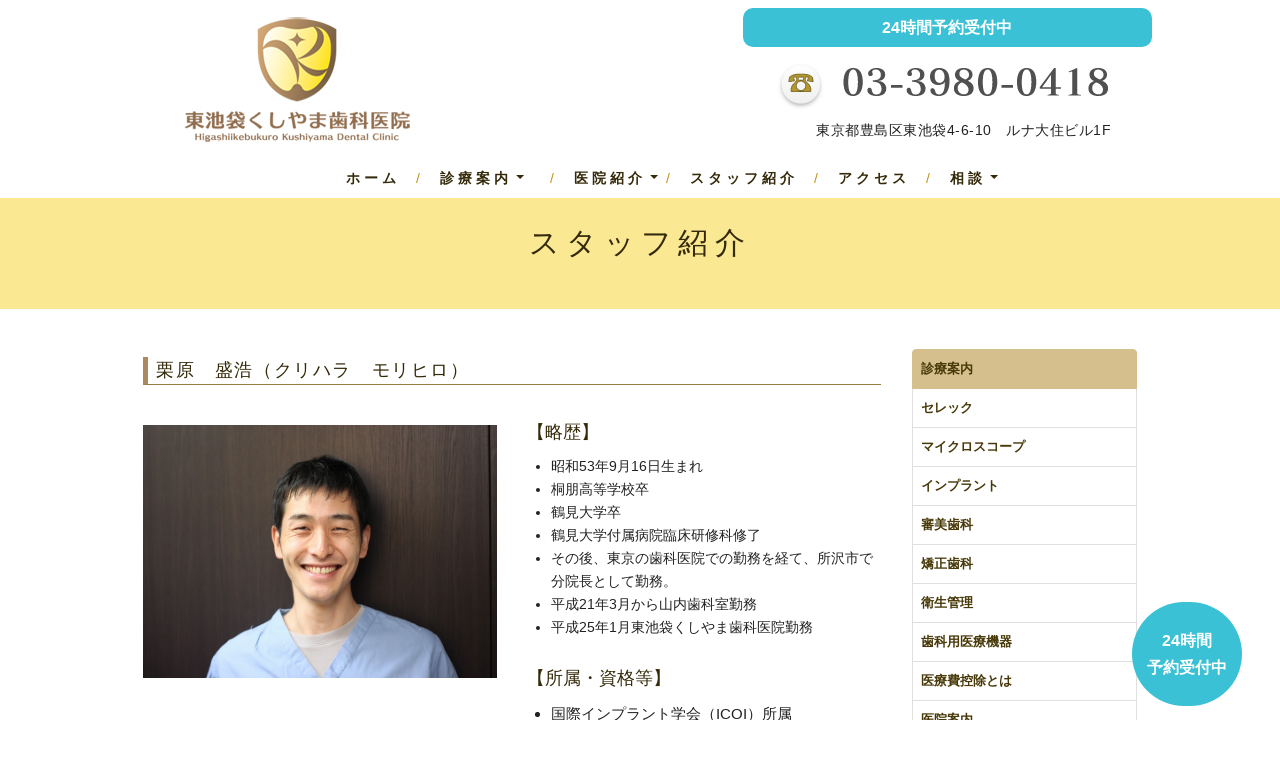

--- FILE ---
content_type: text/html
request_url: http://y-dentaloffice.com/annai/dr.shtml
body_size: 6113
content:
<!DOCTYPE html>
<html>

<head>
	<meta charset="UTF-8" />
	<meta http-equiv="X-UA-Compatible" content="IE=edge">
	<meta name="viewport" content="width=device-width">
	<title>東池袋の くしやま歯科 インプラント 審美歯科 治療は （東京都） 豊島区 東池袋の当歯科医院へ</title>
	<meta name="Description" content="豊島区 東池袋のくしやま歯科です。歯を失った方のためのインプラント治療 セラミッククラウンやエンジェルクラウンなどの審美歯科 ブリッジや入れ歯などでお悩みの方はご相談下さい。池袋駅からも徒歩でお越しいただけます。" />
	<meta name="keywords" content="東池袋,歯科,インプラント,審美歯科,豊島区" />
	<link rel="stylesheet" type="text/css" href="../css/normalize.css" />
	<link rel="stylesheet" href="https://maxcdn.bootstrapcdn.com/bootstrap/4.0.0/css/bootstrap.min.css">
	<link rel="stylesheet" type="text/css" href="../css/base.css" />
	<script src="https://code.jquery.com/jquery-3.2.1.slim.min.js"></script>
	<script src="https://cdnjs.cloudflare.com/ajax/libs/popper.js/1.12.9/umd/popper.min.js"></script>
	<script src="https://maxcdn.bootstrapcdn.com/bootstrap/4.0.0/js/bootstrap.min.js"></script>
	<link rel="stylesheet" href="https://maxst.icons8.com/vue-static/landings/line-awesome/line-awesome/1.3.0/css/line-awesome.min.css">
	<link rel="stylesheet" type="text/css" href="../css/menu_sideslide.css" />
	<link rel="stylesheet" type="text/css" href="../css/top.css" />
	<link rel="stylesheet" type="text/css" href="../css/content.css" />
	<link rel="stylesheet" href="../css/slick-theme.css">
	<link rel="stylesheet" href="../css/slick.css">
	<!--[if IE]>
  		<script src="http://html5shiv.googlecode.com/svn/trunk/html5.js"></script>
		<![endif]-->
	<style>
		@media (min-width: 768px) {
			.float_img {
				width: 40%;
			}
		}
	</style>
</head>

<body>
	<!-- header -->
	<div class="menu-wrap d-block d-lg-none">
		<nav class="menu bg-brown">
			<ul class="navbar-nav">
				<li class="nav-item active"><a class="nav-link" href="../index.html">ホーム <span class="sr-only">(current)</span></a></li>
				<li class="nav-item dropdown"><a class="dropdown-toggle" data-toggle="dropdown" href="#" role="button" aria-haspopup="true" aria-expanded="false">診療案内</a>
					<div class="nav-link dropdown-menu bg-brown2">
						<a class="dropdown-item" href="../cerec/index.shtml">セレック</a>
						<a class="dropdown-item" href="../dijital-ms/index.shtml">マイクロスコープ</a>
						<a class="dropdown-item" href="../implant/top.shtml">インプラント</a>
						<a class="dropdown-item" href="../esthe/top.shtml">審美歯科</a>
						<a class="dropdown-item" href="../orthodontics/top.shtml">矯正歯科</a>
						<a class="dropdown-item" href="../eisei/top.shtml">衛生管理</a>
						<a class="dropdown-item" href="../kiki/ct.shtml">歯科用医療機器</a>
					<a class="dropdown-item" href="../medical_deduction/index.shtml">医療費控除とは</a>
					</div>
				</li>
				<li class="nav-item dropdown"><a class="dropdown-toggle" data-toggle="dropdown" href="#" role="button" aria-haspopup="true" aria-expanded="false">医院紹介</a>
					<div class="nav-link dropdown-menu bg-brown2">
						<a class="dropdown-item" href="../annai/top.shtml">医院案内</a>
						<a class="dropdown-item" href="../annai/doctor.shtml">院長紹介</a>
						<a class="dropdown-item" href="../price/top.shtml">料金表</a>
						<a class="dropdown-item" href="../voice/top.shtml">患者さまの声</a>
					</div>
				</li>
				<li class="nav-item"><a class="nav-link" href="../annai/dr.shtml">スタッフ紹介</a></li>
				<li class="nav-item"><a class="nav-link" href="../map/top.shtml">アクセス</a></li>
				<li class="nav-item dropdown"><a class="dropdown-toggle" data-toggle="dropdown" href="#" role="button" aria-haspopup="true" aria-expanded="false">相談</a>
					<div class="nav-link dropdown-menu bg-brown2">
						<a class="dropdown-item" href="../implant/impsoudan.shtml">インプラント無料相談</a>
						<a class="dropdown-item" href="../soudan/top.shtml">相談フォーム</a>
						<a class="dropdown-item" href="https://plus.dentamap.jp/apl/netuser/?id=5247">診療予約</a>
					</div>
				</li>
				
			</ul>
		</nav>
		<button class="close-button d-block d-lg-none" id="close-button">Close Menu</button>
	</div>
	<!-- /sp-menu -->
	<header id="top-header" class="fixed-top">
		<div class="d-none d-lg-block bg-white">
			<div class="header-container center-block">
				<div class="row">
					<div class="col-sm-3 ta-l col-lg-7">
						<h1 class="site-title mt-3 "><a href="../index.html"><img src="../images/common/header_logo_n.jpg" alt="東池袋くしやま歯科医院"></a></h1>
					</div>
					<div class="col-sm-9 col-lg-5">
						<p class="mb-3 ta-c f-2s mt-2 Reserved"><a href="https://plus.dentamap.jp/apl/netuser/?id=5247">24時間予約受付中</a></p>
						<p class="mb-1 ta-c f-2s"><a href="tel:0339800418"><img src="../images/common/header_tel.jpg"></a></p>
						<div class="row">
							<div class="offset-sm-2"></div>
							<div class="col-sm-10 text-gray col-lg-10">
								<div style="letter-spacing:0.5px; margin-bottom: 20px;">
									<p class="ta-l f14">
											東京都豊島区東池袋4-6-10　ルナ大住ビル1F
									</p>
								</div>
							</div>
						</div>
					</div>
				</div>
				<!-- /row -->
				<ul id="gnav" class="nav d-none d-lg-flex te-bro" style="justify-content: center; letter-spacing: 4px;">
					<li><a href="../index.html" class="px-3">ホーム</a><span class="text-bro2">/</span></li>
					<li class="nav-item dropdown dropdown-hover mega-menu">
						<a class="dropdown-toggle" data-toggle="dropdown" href="#" role="button" aria-haspopup="true" aria-expanded="false">診療案内</a>
						　<span class="text-bro2">/</span>
						<div id="mmenu" class="dropdown-menu">
							<div class="container">
								<div class="row">
									<div class="col-md-4 mega-menu-box">
										<a href="../cerec/index.shtml">セレック</a>
									</div>
									<div class="col-md-4 mega-menu-box">
										<a href="../dijital-ms/index.shtml">マイクロスコープ</a>
									</div>
									<div class="col-md-4 mega-menu-box">
										<a href="../implant/top.shtml">インプラント</a>
									</div>
								</div>
								<div class="row">
									<div class="col-md-4 mega-menu-box">
										<a href="../esthe/top.shtml">審美歯科</a>
									</div>
									<div class="col-md-4 mega-menu-box">
										<a href="../orthodontics/top.shtml">矯正歯科</a>
									</div>
									<div class="col-md-4 mega-menu-box">
										<a href="../eisei/top.shtml">衛生管理</a>
									</div>
								</div>
								<div class="row">
									<div class="col-md-4 mega-menu-box">
										<a href="../kiki/ct.shtml">歯科用医療機器</a>
									</div>
									<div class="col-md-4 mega-menu-box">
										<a href="../medical_deduction/index.shtml">医療費控除とは</a>
									</div>
									<div class="col-md-4 mega-menu-box">
										
									</div>
								</div>
								
							</div>
						</div>
					</li>
					
					<li class="nav-item dropdown dropdown-hover mega-menu">
						<a class="dropdown-toggle" data-toggle="dropdown" href="#" role="button" aria-haspopup="true" aria-expanded="false">医院紹介</a>
						<span class="text-bro2">/</span>
						<div id="mmenu" class="dropdown-menu">
							<div class="container">
								<div class="row">
									<div class="col-md-4 mega-menu-box">
										<a href="../annai/top.shtml">医院案内</a>
									</div>
									<div class="col-md-4 mega-menu-box">
										<a href="../annai/doctor.shtml">院長紹介</a>
									</div>
									<div class="col-md-4 mega-menu-box">
										<a href="../price/top.shtml">料金表</a>
									</div>
									
								</div>
									<div class="row">
									<div class="col-md-4 mega-menu-box">
										<a href="../voice/top.shtml">患者さまの声</a>
									</div>
									<div class="col-md-4 mega-menu-box">
										
									</div>
									<div class="col-md-4 mega-menu-box">
										
									</div>
								</div>
								
							</div>
						</div>
					</li>

					<li><a href="../annai/dr.shtml" class="px-3">スタッフ紹介</a><span class="text-bro2">/</span></li>
					<li><a href="../map/top.shtml" class="px-3">アクセス</a><span class="text-bro2">/</span></li>
					<li class="nav-item dropdown dropdown-hover mega-menu">
						<a class="dropdown-toggle" data-toggle="dropdown" href="#" role="button" aria-haspopup="true" aria-expanded="false">相談</a>
						
						<div id="mmenu" class="dropdown-menu">
							<div class="container">
								<div class="row">
									<div class="col-md-4 mega-menu-box">
										<a href="../implant/impsoudan.shtml">インプラント無料相談</a>
									</div>
									<div class="col-md-4 mega-menu-box">
										<a href="../soudan/top.shtml">相談フォーム</a>
									</div>
									<div class="col-md-4 mega-menu-box">
										<a href="https://plus.dentamap.jp/apl/netuser/?id=5247">診療予約</a>
									</div>
								</div>
								
							</div>
						</div>
					</li>

				</ul>
			</div>
			<!-- /header-container -->
		</div>
		<!-- /container-fluid -->
	</header>
	<!-- /pc-header -->
	<div>
		<header class="bg-white d-lg-none fixed-top w-100" style="z-index:100;">
			<div class="row">
				<h1 class="site-title mt-3 offset-1 col-9 col-md-7 col-sm-8" style="margin-left: 5%;"><a href="../index.html"><img src="../images/common/header_logo_sp.jpg" alt="東池袋くしやま歯科医院"></a></h1>
				<button class="menu-button d-block d-lg-none" id="open-button">Open Menu</button>
			</div>
			<!-- /row -->
		</header>
		<!-- /sp-header -->
	<!-- /header end-->

	<!--------------------------------------
スタッフ紹介
-------------------------------------->

	<div class="mt-5 mt-lg-0" id="content">
		<header class="sec sec-header bg-beige2">
			<div class="container-fuild">
					<h1>スタッフ紹介</h1>
			</div>
			<!-- /container-fuild -->
		</header>
	
		<div class="row main_content">
			<div class="col-12 col-lg-9 text-left">
				<section class="main">
					
									<!--<h3 class="left-border border-bottom-g pl-2 mt-3 mt-md-5 h3_bold"><span class="text-gold">栗原　盛浩（クリハラ　モリヒロ）</span></h3>-->
					<h3 class="left-border border-bottom-g pl-2 mt-3 mt-md-5">栗原　盛浩（クリハラ　モリヒロ）</h3>
							<div class="row mb-3">
								<div class="col-md-6 mt-md-4">
									<div style="text-align: center;">
									<img src="image/drkurihara.jpg" alt="栗原盛浩" style="width: auto; height: 253px; max-width: 100%;">
										</div>
								</div>
								<div class="col-md-6">
									<p class="mt-3 f18">【略歴】</p>
									<ul class="mt-2 mb-3 mb-md-4 ml-4 f15">
										<li style="font-size: 14px;">昭和53年9月16日生まれ</li>
										<li style="font-size: 14px;">桐朋高等学校卒</li>
										<li style="font-size: 14px;">鶴見大学卒</li>
										<li style="font-size: 14px;">鶴見大学付属病院臨床研修科修了</li>
										<li style="font-size: 14px;">その後、東京の歯科医院での勤務を経て、所沢市で分院長として勤務。</li>
										<li style="font-size: 14px;">平成21年3月から山内歯科室勤務</li>
										<li style="font-size: 14px;">平成25年1月東池袋くしやま歯科医院勤務</li>
									</ul>
									
									<p class="mt-3 f18">【所属・資格等】</p>
									<ul class="mt-2 mb-3 mb-md-4 ml-4 f15">
										<li>国際インプラント学会（ICOI）所属</li>
                                        <li>デンタルヘルスアソシエート（DHA）<br>12ヵ月コース修了</li>
										<li>Zimmer インプラテックス社インプラント　certificate</li>
										<li>Nobel Biocare社インプラント　certificate</li>
										<li>アストラテック社インプラント　certificate</li>
										<li>エムドゲイン（歯周組織再生療法）certificate</li>
										<li>IKB</li>
									</ul>
									
								</div>
							</div>		
					
					
					
					
	<div class="contents">
		
		
						<h3 class="left-border border-bottom-g pl-2 mt-3 mt-md-5">中島　和彦（ナカジマ　カズヒコ）</h3>
							<div class="row mb-3">
								<div class="col-md-6">
									<p class="mt-3 f18">【略歴】</p>
									<ul class="mt-2 mb-3 mb-md-4 ml-4 f15">
									<li>２００３年　日本大学歯学部卒業</li>
										<li>神奈川県、埼玉県の歯科医院に勤務</li>
										<li>２０１６年より東池袋くしやま歯科医院勤務</li>
									
									</ul>
								</div>
								<div class="col-md-6">
										<p class="mt-3 f18">【所属・資格等】</p>
										<ul class="mt-2 mb-3 ml-4 f15">
											<li>ストローマンインプラント　certificate</li>
											<li>バイオホライズンインプラント　certificate</li>
										</ul>
									</div>							
								</div>
		
																<div>
										<p class="mt-3 f18">【コメント】</p>
											<ul class="mt-2 mb-3 mb-md-4 ml-4 f15" style="font-size: 15px;color: #222;"><li>患者さんお一人お一人にあった治療を心がけています。なんでもご相談ください。<br>よろしくお願いいたします。</li></ul>
									</div>		
			
</div>
                    
                    
  					<h3 class="left-border border-bottom-g pl-2 mt-3 mt-md-5">歯科衛生士　O.F</h3>
							<div class="row mb-3">
								<div class="col-md-6 mt-md-4">
									<div style="text-align: center;">
									<img src="image/of.jpg" alt="of" style="width: auto; height: 253px; max-width: 100%;">
										</div>
								</div>
								<div class="col-md-6">
									<p class="mt-3 f18">【コメント】</p>
									<ul class="mt-2 mb-3 mb-md-4 ml-4 f15">
										<li>皆様のお役に立てるようがんばります。</li>
									</ul>
									
									<p class="mt-3 f18">【趣味】</p>
									<ul class="mt-2 mb-3 mb-md-4 ml-4 f15">
										<li>音楽鑑賞</li>
									</ul>
									
								</div>
							</div>                  
                    
                    
                    
                    
					
					

  					<h3 class="left-border border-bottom-g pl-2 mt-3 mt-md-5">歯科衛生士　O.Y</h3>
							<div class="row mb-3">
								<div class="col-md-6 mt-md-4">
									<div style="text-align: center;">
									<img src="image/oy.jpg" alt="of" style="width: auto; height: 253px; max-width: 100%;">
										</div>
								</div>
								<div class="col-md-6">
									<p class="mt-3 f18">【コメント】</p>
									<ul class="mt-2 mb-3 mb-md-4 ml-4 f15">
										<li>どなたからも親しみを持っていただけるように、 いつでも元気に頑張ります！</li>
									</ul>
									
									<p class="mt-3 f18">【趣味】</p>
									<ul class="mt-2 mb-3 mb-md-4 ml-4 f15">
										<li>コンサート、舞台</li>
									</ul>
									
								</div>
							</div>
                    
                    
   					<h3 class="left-border border-bottom-g pl-2 mt-3 mt-md-5">歯科衛生士　H.M</h3>
							<div class="row mb-3">
								<div class="col-md-6 mt-md-4">
									<div style="text-align: center;">
									<img src="image/hm.jpg" alt="hm" style="width: auto; height: 253px; max-width: 100%;">
										</div>
								</div>
								<div class="col-md-6">
									<p class="mt-3 f18">【コメント】</p>
									<ul class="mt-2 mb-3 mb-md-4 ml-4 f15">
										<li>クリーニングも治療も負担にならないことを目標にしております。何か不安なことがあればご相談ください！</li>
									</ul>
									
									<p class="mt-3 f18">【趣味】</p>
									<ul class="mt-2 mb-3 mb-md-4 ml-4 f15">
										<li>友人とのごはん。天ぷらが好きです！！</li>
									</ul>
									
								</div>
							</div>                      
                    
                    
                                        
                    					<h3 class="left-border border-bottom-g pl-2 mt-3 mt-md-5">歯科衛生士　K.N</h3>
							<div class="row mb-3">
								<div class="col-md-6 mt-md-4">
									<div style="text-align: center;">
									<img src="image/kn.jpg" alt="kn" style="width: auto; height: 253px; max-width: 100%;">
										</div>
								</div>
								<div class="col-md-6">
									<p class="mt-3 f18">【コメント】</p>
									<ul class="mt-2 mb-3 mb-md-4 ml-4 f15">
										<li>皆様の不安が少しでも減るよう努めますので気軽に話しかけてください！</li>
									</ul>
									
									<p class="mt-3 f18">【趣味】</p>
									<ul class="mt-2 mb-3 mb-md-4 ml-4 f15">
										<li>お酒</li>
									</ul>
									
								</div>
							</div> 
                    
                    
                    
                    
						
						<!-- /container-fuild -->
				</section>
				<!-- /section -->
			</div>
			<!-- 右カラム -->
			<div class="col-lg-3 d-none d-lg-block pl-lg-3 mt-3" id="rightNav">



<!-- rightNav -->
<ul id="right-gnav" class="list-group bg-white mt-4">
<li class="list-group-item active">診療案内</li>
<li class="list-group-item list-group-item-action"><a href="../cerec/index.shtml">セレック</a></li>
<li class="list-group-item list-group-item-action"><a href="../dijital-ms/index.shtml">マイクロスコープ</a></li>
<li class="list-group-item list-group-item-action"><a href="../implant/top.shtml">インプラント</a></li>
<li class="list-group-item list-group-item-action"><a href="../esthe/top.shtml">審美歯科</a></li>
<li class="list-group-item list-group-item-action"><a href="../orthodontics/top.shtml">矯正歯科</a></li>
<li class="list-group-item list-group-item-action"><a href="../eisei/top.shtml">衛生管理</a></li>
<li class="list-group-item list-group-item-action"><a href="../kiki/ct.shtml">歯科用医療機器</a></li>
<li class="list-group-item list-group-item-action"><a href="../medical_deduction/index.shtml">医療費控除とは</a></li>
<li class="list-group-item list-group-item-action"><a href="../annai/top.shtml">医院案内</a></li>
<li class="list-group-item list-group-item-action"><a href="../price/top.shtml">料金表</a></li>
<li class="list-group-item list-group-item-action"><a href="../voice/top.shtml">患者さまの声</a></li>
<li class="list-group-item list-group-item-action"><a href="../annai/dr.shtml">スタッフ紹介</a></li>
<li class="list-group-item list-group-item-action"><a href="../map/top.shtml">アクセス</a></li>
<li class="list-group-item list-group-item-action"><a href="../implant/impsoudan.shtml">インプラント無料相談</a></li>
<li class="list-group-item list-group-item-action"><a href="../soudan/top.shtml">相談フォーム</a></li>
<li class="list-group-item list-group-item-action"><a href="https://plus.dentamap.jp/apl/netuser/?id=5247">診療予約</a></li>
</ul>


<!-- バナーエリア -->
<ul style="list-style: none;">
<li class="mt-4 mb-3"><a href="https://plus.kyousei-shika.net/recommend/tokyo/ikebukuro-st/mouthpiece/"><img src="../images/top/banner_03.jpg" width="248"/></a></li>
</ul>			
<!-- /バナーエリア-->					
						
</div>						
					
		
		</div>
		<!-- /row -->
	</div>
	<!-- /continer-wrap -->

	<!-- footer -->
	<footer class="ta-c bg-brown2" id="footer">
		<section class="information">
			<div class="container-fuild">
				<div class="container">
					<div class="row">
						<div class="py-4 py-sm-5 col-lg-6">
							<div class="adress">
								<p class="py-2 te-w">医療法人社団 創順会<br>
									<b class="f30 te-w">東池袋くしやま歯科医院</b>
								</p>
								<p class="mb-2 te-w">東京都豊島区東池袋4-6-10<br class="sp">
									ルナ大住ビル1F</p>
								<p class="mt-2"><i class="las la-phone te-bro f26"></i><a href="tel:0339800418" class="f31"> 03-3980-0418</a></p>
								
							</div>
						</div>
						<div class="py-4 py-md-5 col-lg-6">
							<table class="table m-auto bg-white">
								<tr class="ta-c">
									<td><span class="te-bro">診療時間</span></td>
									<td><span class="te-bro">月</span></td>
									<td><span class="te-bro">火</span></td>
									<td><span class="te-bro">水</span></td>
									<td><span class="te-bro">木</span></td>
									<td><span class="te-bro">金</span></td>
									<td><span class="te-bro">土</span></td>
									<td><span class="te-bro">日</span></td>
								</tr>
								<tr class="ta-c te-w bg-navy">
									<td>10:00-13:30</td>
									<td>●</td>
									<td>●</td>
									<td>●</td>
									<td>×</td>
									<td>●</td>
									<td><span class="text-yellow">▲</span></td>
									<td>×</td>
								</tr>
								<tr class="ta-c te-w bg-navy">
									<td>14:30-19:00</td>
									<td>●</td>
									<td>●</td>
									<td>●</td>
									<td>×</td>
									<td>●</td>
									<td><span class="text-yellow">▲</span></td>
									<td>×</td>
								</tr>
							</table>
							<div class="row mt-1" style="margin-left: 30px;">
								<p class="pt-1 holiday te-bro" style="color: #4a3c0d;">休診日：木・日曜日・祝祭日</p>
							
							</div>
							<div class="row mt-1" style="margin-left: 45px;">
							<p class="pt-1 hyo-caption te-w" style="text-align: left;"><span class="text-yellow">▲</span> 9:00-13:30 / 14:30-18:00</p>
						</div>
						</div>
					</div>
					<!-- /row -->
				</div>
				<!-- /container-->

			</div>
			<!-- /container-fuild -->
		</section>
		<!-- /section -->
		<p class="pb-3 d-border-bottom px-3 f12"><a href="../cerec/index.shtml">セレック</a>｜<a href="../dijital-ms/index.shtml">マイクロスコープ</a>｜<a href="../implant/top.shtml">インプラント</a>｜<a href="../esthe/top.shtml">審美歯科</a>｜ <a href="../orthodontics/top.shtml">矯正歯科</a>｜<a href="../kiki/ct.shtml">歯科用衛生機器</a>｜<a href="../medical_deduction/index.shtml">医療費控除とは</a>
        ｜<a href="../annai/top.shtml">医院案内</a>｜<a href="annai/doctor.shtml">院長紹介</a>｜<a href="../annai/dr.shtml">スタッフ紹介</a>｜ <br class="pc">
			<a href="../map/top.shtml">アクセス</a>｜ <a href="../price/top.shtml">料金表</a>｜<a href="../voice/top.shtml">患者さまの声</a>｜ <a href="../implant/impsoudan.shtml">インプラント無料相談</a>｜ <a href="../soudan/top.shtml">診療予約</a>｜ <a href="http://www.y-dentaloffice.com/wp/">ブログ</a>｜ <a href="../sitemap/top.shtml">サイトマップ</a>｜ <a href="../index.html">ホーム</a>｜
			
		</p>
		<span class="bg-wh py-2 f-2s d-block"><small class="ta-c te-bro">Copyright(C)2025 東池袋くしやま歯科医院<br class="sp">
				AllRights Reserved.</small></span>
		<div class="reservation">
		<button class="reservation-btn">
			<a href="https://plus.dentamap.jp/apl/netuser/?id=5247" target="_blank">24時間<br>予約受付中</a>
		</button>
	</div>
	</footer>
	<!-- /footer -->

	<script src="../js/classie.js"></script>
	<script src="../js/main.js"></script>
	<script src="https://ajax.googleapis.com/ajax/libs/jquery/3.4.1/jquery.min.js"></script>
	<script src="https://cdn.jsdelivr.net/npm/jquery@3/dist/jquery.min.js"></script>
	<script src="../js/slick.min.js"></script>
	<script src="../js/setting.js"></script>

	

</body></html>

	<!-- /footer end-->

</body></html>


--- FILE ---
content_type: text/css
request_url: http://y-dentaloffice.com/css/base.css
body_size: 5949
content:
@charset "utf-8";

/*
=======================================
	Reset
=======================================
*/
html,
body,
div,
span,
object,
iframe,
h1,
h2,
h3,
h4,
h5,
h6,
p,
blockquote,
pre,
abbr,
address,
cite,
code,
del,
dfn,
em,
img,
ins,
kbd,
q,
samp,
small,
strong,
sub,
sup,
var,
b,
i,
dl,
dt,
dd,
ol,
ul,
li,
fieldset,
form,
label,
legend,
table,
caption,
tbody,
tfoot,
thead,
tr,
th,
td,
article,
aside,
canvas,
details,
figcaption,
figure,
footer,
header,
main,
menu,
nav,
section,
summary,
time,
mark,
audio,
video {
    margin: 0;
    padding: 0;
    color: #222;
}

/*
=======================================
	font
=======================================
*/
@font-face {
    font-family: "游明朝", "YuMincho", "Hiragino Mincho ProN W3", "ヒラギノ明朝 ProN W3", "Hiragino Mincho ProN", "HG明朝E", "ＭＳ Ｐ明朝", "ＭＳ 明朝", serif;
}

body {
    font-size: 100%;
    /*14px*/
    line-height: 1.7;
    overflow-x: hidden;
    font-weight: 500;
    font-family: 'Sawarabi Gothic', sans-serif;
    overflow-y: auto;
}

h1,
h2,
h3,
h4 {
    font-family: "游明朝", "YuMincho", "Hiragino Mincho ProN W3", "ヒラギノ明朝 ProN W3", "Hiragino Mincho ProN", "HG明朝E", "ＭＳ Ｐ明朝", "ＭＳ 明朝", serif;
}

p,
dd,
a {
    font-family: '游ゴシック体', 'YuGothic', '游ゴシック Medium', 'Yu Gothic Medium', '游ゴシック', 'Yu Gothic', "Yu Gothic UI", "Yu Gothic UI Semibold", 'Sawarabi Gothic', sans-serif;
    line-height: 1.7;
}

ul,
ol,
dt {
    list-style-type: none;
    font-family: "游明朝", "YuMincho", "Hiragino Mincho ProN W3", "ヒラギノ明朝 ProN W3", "Hiragino Mincho ProN", "HG明朝E", "ＭＳ Ｐ明朝", "ＭＳ 明朝", serif;
}

img,
input,
select,
textarea {
    vertical-align: middle;
}

img {
    max-width: 100%;
    height: auto;
}

a {
    transition: 0.5s all;
}

a:hover {
    text-decoration: none;
}

.container {
    max-width: 1024px;
}

/*.dropdown:hover .dropdown-menu {
    display: block;
}*/
h2 {
    margin-bottom: 24px;
    font-size: 24px;
    line-height: 1.5;
    letter-spacing: 0.2rem;
}

h2 span {
    color: #f18f47;
}

h2 .span2 {
    text-align: center;
    font-size: 50%;
    color: #d4af82;
    font-style: italic;
    letter-spacing: 0.75;
}

h3 {
    margin-bottom: 16px;
    font-size: 16px;
    line-height: 1.5;
}

h4 {
	font-size: 15px;
	color: #342a0a;
	font-weight: 700;
}
h5 {
	font-size: 14px;
	color: #342a0a;
	font-weight: 700;
}


h2.under:after {
    content: '';
    display: block;
    background: #ffc107;
    height: 2px;
    border-radius: 2px;
    width: 80px;
    margin: 5px auto 20px auto;
}

h2.under_white:after {
    content: '';
    display: block;
    background: #ffffff;
    height: 2px;
    border-radius: 2px;
    width: 80px;
    margin: 5px auto 20px auto;
}

h2.lead {
    font-size: 20px;
/*    font-weight: bold;*/
}

.dropdown-menu {
    position: absolute;
    top: 100%;
    left: 0;
    z-index: 1000;
    display: none;
    float: left;
    min-width: 10rem;
    padding: 8px;
    margin: -0.3rem 0 0 0;
    font-size: 1rem;
    text-align: left;
    background-clip: padding-box;
    border: none;
}

.dropdown-item {
    display: block;
    width: 100%;
    padding: 0 0.7rem 0 0.7rem;
    clear: both;
    text-align: inherit;
    white-space: nowrap;
    background-color: transparent;
    font-size: 14px;
    border-bottom: 1px dotted #fbebc7;
    line-height: 200%;
}
strong {
    line-height: 2.5;
    font-size: 1.1rem;
    background: repeating-linear-gradient(
      -45deg,
      #E8D171,
      #E8D171, 2px,
      #fff 2px,
      #fff 4px
    );
    background-repeat: repeat-x;
    background-size: 100% 7px;
    background-position: 0 100%;
    padding-bottom: 5px;
  }
  
/*
 Off Canvas
-------------------------------------------------- */
@media screen and (max-width: 991px) {
    .inner {
        width: 100%;
    }

    .offcanvas {
        position: relative;
        min-height: 100%;
        -webkit-transition: all .25s ease-out;
        -o-transition: all .25s ease-out;
        transition: all .25s ease-out;
    }

    .offcanvas-right {
        right: 0;
    }

    .offcanvas-right.active {
        right: 300px;
    }

    .offcanvas-right .sidebar-offcanvas {
        right: -100%;
        -webkit-transition: all .25s ease-out;
        -o-transition: all .25s ease-out;
        transition: all .25s ease-out;
    }

    .offcanvas-right.active .sidebar-offcanvas {
        right: 0;
        border-left: 1px solid #e7e7e7;
    }

    .sidebar-offcanvas {
        position: fixed;
        top: 0;
        bottom: 0;
        width: 300px;
        padding: 60px 15px 15px;
        background-color: #f8f8f8;
        border-radius: 0;
        overflow-y: auto;
        z-index: 1050;
    }

    .sidebar-offcanvas .dropdown-menu {
        border: medium none;
        background: none;
        border-radius: 0;
        box-shadow: none;
        float: none;
        margin: 0;
        padding-top: 0;
        position: static;
    }

    .navbar-toggler {
        z-index: 1060;
    }
}

/*
=========================================
	グローバルメニュー
=========================================
*/
.gmenu-container {
    width: 1024px;
    margin: 0 auto;
}

.dropdown:hover .dropdown-menu {
    display: block;
}

#gnav {
    line-height: 2.5rem;
    letter-spacing: 0.1rem;
    margin-left: 48px;
    text-align: center;
    font-size: 14px;
}

#gnav a {
    color: #342a0a;
    font-weight: 600;
}

#gnav a:hover {
    color: #f29855;
    text-decoration: underline;
}

/*
=========================================
　　プルダウンメガメニュー
=========================================
*/
.mega-menu {
    position: static;
}

.mega-menu .dropdown-menu {
    width: 100%;
}

.dropdown-hover .dropdown-menu {
    -webkit-transition: all 0.3s;
    -moz-transition: all 0.3s;
    -ms-transition: all 0.3s;
    -o-transition: all 0.3s;
    transition: all 0.3s;
    max-height: 0;
    overflow: hidden;
    opacity: 0;
}

.dropdown-hover:hover .dropdown-menu {
    max-height: 500px;
    opacity: 1;
}

.mega-menu-box {
    width: 100%;
    margin: 10px 0;
    clear: both;
    text-align: inherit;
    white-space: nowrap;
    background-color: transparent;
    font-size: 16px;
    line-height: 200%;
}

#mmenu {
    background-color: rgba(72, 57, 9, 0.60);
}

#mmenu a {
    background-color: rgba(72, 57, 9, 1.00);
    color: rgba(255, 255, 255, 1.00);
    padding: 8px 16px;
    display: block;
}

#mmenu a:hover {
    background-image: linear-gradient(90deg, #f29855 0 10px, rgba(255, 255, 255, 0.90) 10px 100%);
    color: #483909;
    text-decoration: none;
}

/*
=========================================
	ブログ
=========================================
*/

div.side-blog a {
    color: #342a0a;
    font-weight: 600;
}

div.side-blog a:hover {
    color: #f29855;
    text-decoration: underline;
}

/*
=========================================
	ヘッダー
=========================================
*/
#top-header p,
#top-header a {
line-height: 1.2;
}

.header-container {
    width: 1024px;
    color: #fff;
    text-align: left;
    margin: 0 auto;
    box-sizing: border-box;
}

.header-container a {
    color: #fff;
}

.header-container ul li.header_home a {
    color: #cc6666;
}

h1.site-title {
    width: 100%;
    margin: 0;
    padding: 0;
}

#top-header .btn-group-sm > .btn,
.btn-sm {
    padding: .25rem .5rem;
    font-size: .875rem;
    line-height: 1.5;
    border-radius: .6rem;
}

@media screen and (max-width: 991px) {}

.header-catch {
    background: #fabe00;
    padding: 0.3em 1em;
    color: #fff;
    line-height: 1.4em;
    font-size: 0.9em;
    margin-top: 2em;
    border-radius: 10px;
}

#sp-gnav .col-4 {
    padding: 0;
}

/* ヘッダー（SP用）
------------------------------------*/
#sp-head {
    padding: 10px;
    width: 100%;
    background: #fff;
    display: table;
    -webkit-box-sizing: border-box;
    -moz-box-sizing: border-box;
    box-sizing: border-box;
}

.sp-head-tit {
    display: table-cell;
    vertical-align: middle;
}

.sp-head-sholder {
    font-size: 6px;
}

.sp-head-btn {
    display: table-cell;
    vertical-align: middle;
    text-align: right;
}

.sp-head-btn li {
    display: inline-block;
}

#sp-toggle {
    cursor: pointer;
}

/* フッター（PC用）
------------------------------------*/
#footer p,
a {
    color: rgba(255, 255, 255, 1.00);
}

#footer a:hover {
    color: #fff;
    text-decoration: underline;
}

@media screen and (max-width: 576px) {
    #footer p {
        font-size: 12px;
    }

    #footer small {
        font-size: 12px;
    }
}

/*
=========================================
	Contents Layout
=========================================
*/
/* 2ndページ　タイトル
------------------------------------*/
.page-header {
    margin-top: 80px;
    margin-bottom: 70px;
    text-align: center;
}

.page-header .container {
    position: relative;
}

.page-title {
    margin: 0 auto 20px;
    padding: 0 10px;
    max-width: 940px;
    font-size: 26px;
    line-height: 150%;
}

.page-caption {
    margin: 0 auto 30px;
    padding: 0 10px;
    max-width: 940px;
}

.page-header .btn-trial {
    position: absolute;
    right: 0;
    top: 0;
    z-index: 10;
}

/* 2ndページ　セクション間隔
------------------------------------*/
.section {
    margin-bottom: 100px;
}

.section p + p {
    margin-top: 30px;
}

/* リンクスタイル
---------------------------------*/
/*行頭ブレット矢印*/
.bullet-arw:before {
    content: "";
    display: inline-block;
    width: 6px;
    height: 11px;
    margin-right: 5px;
    background: url(/common/img/ico_arw.png) no-repeat;
    -webkit-background-size: contain;
    background-size: contain;
    vertical-align: middle;
}

.bullet-arw {
    text-indent: -11px;
    margin-left: 16px;
}

/*箇条書き：ナンバリング*/
.list-decimal {
    list-style: decimal;
    margin-left: 20px;
}

.list-decimal li {
    margin-bottom: 0.8rem;
}

/*箇条書き：点*/
.list-disc {
    list-style: disc;
    margin-left: 20px;
    margin-bottom: 20px;
}

.list-disc li {
    margin-bottom: 0;
}

/* セクションタイトル周り
---------------------------------*/
.sec {
    padding: 40px 0;
}

/*
.sec {
	padding: 72px 0;
}

@media screen and (max-width: 991px) {
    .sec {
        padding: 36px 0;
    }
}
*/

/* 箇条書き（行頭インデント）
---------------------------------*/
.idt-list li {
    margin-left: 1em;
    text-indent: -1em;
}

/*
=========================================
	setting
=========================================
*/
small {
    font-size: 60%;
    font-weight: 400;
}

/**************************************************************

* 共通　*

***************************************************************/

strong,
.bold {font-weight: bold;}


.display-4{font-weight: 100;}
.display-5{font-size: 3rem;
	line-height: 3rem;}


.display-5 {
	font-weight: 300;
	line-height: 1;
}

.display-6 {
	font-size: 1.8rem;
	font-weight: 300;
	line-height: 1;
	letter-spacing: 0.1rem;
}


.display-7 {
	font-size: 1.5rem;
	font-weight: 300;
	line-height: 1;
	letter-spacing: 0.1rem;
}

.display-8 {
	font-size: 1.25rem;
	font-weight: 300;
	line-height: 1;

}


@media screen and (max-width: 575px) {

	.display-5{font-size: 2.5rem;
		line-height: 2.5rem;
		font-weight: 300;
		line-height: 1;
	}


	.display-6 {
		font-size: 1.5rem;
		font-weight: 300;
		line-height: 1;
		letter-spacing: 0.1rem;
	}


	.display-7 {
		font-size: 1.3rem;
		font-weight: 300;
		line-height: 1;

	}

	.display-8 {
		font-size: 1.2rem;
		font-weight: 300;
		line-height: 1;

	}

}

/* フォントカラー
---------------------------------*/
.te-w {color: #fff;}
.text-gray {color: #848383;}
.te-bro {color: #4a3c0d;}
.text-bro2 {color: #c6911a;}
.text-orange {color: #e11f05;}
.text-beige {color: #766630;}

.text-dark{color: #666!important;}
.text-warning {color: rgba(245,123,17,1.00);}
.text-brown{color: #483909;}
.text-gray{color:#b3b3b3;}

.text-yellow{
    color: #fce575;
}

/* 背景色
---------------------------------*/
.bg-lbl {background-color: #f1faf9;}
.bg-gy {background-color: #f7f8f8;}
.bg-wh {background-color: #fff;}
.bg-beige {background-color: #D2C7AD;}
.bg-beige2 {background-color: #fae893;}
.bg-brown {background-color: #282727;}
.bg-brown2 {background-color: #37474f;}
.bg-lightblue {background-color: #b7d4d6;}
.bg-lightblue2 {background-color: #f0f9fa;}
.bg-lightblue3 {background-color: #e4e0d8;}
.bg-orange {color: #f17d24;}
.bg-gray{background: #999;}
.bg-rgray{background:#CAC7C7;}
.bg-black{background:#000;}
.bg-sw{background: rgba(255, 255, 255, 0.5)}
.bg-gold{background:#c7b14d;}
.bg-yellow{background:#fff6d0 ;}
.bg-yellow2{background:#fae893;}
.bg-yellow3{background:#fcebc6;}
.bg-yellow4{background:#edeae6;}
.bg-navy{background:#37474f;}

/* ボーダー・バターン
---------------------------------*/
.border-yw {border: 2px solid #ffde2a;}
.border-bro {border: solid 5px #483909;}
.border-bottom {border-bottom: 1px solid #333;}
.d-border-bottom {border-bottom: 1px dotted #333;}
.border-bottom-f {border-bottom: 1px solid #6d6c6c;}
.border-bottom-g {border-bottom: 1px solid #997A45;}
.border-bottom-dark {border-bottom: 1px solid #333;}

.rounded{ border-radius: .5rem!important;}
.marker {
	background: linear-gradient(transparent 60%, #FFF799 60%);
}
.border-bottom-l {
	background: linear-gradient(transparent 75%, #FFF799 75%);
}

/* フォントサイズ（固定）
---------------------------------*/
.f10 {
    font-size: 10px !important;
}

.f11 {
    font-size: 11px !important;
}

.f12 {
    font-size: 12px !important;
}

.f13 {
    font-size: 13px !important;
}

.f14 {
    font-size: 14px !important;
}

.f15 {
	font-size: 15px !important;
}

.f16 {
    font-size: 16px !important;
}

.f17 {
	font-size: 17px !important;
}

.f18 {
    font-size: 18px !important;
}

.f19 {
	font-size: 19px !important;
}

.f20 {
    font-size: 20px !important;
}

.f21 {
	font-size: 21px !important;
}

.f22 {
    font-size: 22px !important;
}

.f23 {
    font-size: 23px !important;
}

.f24 {
	font-size: 24px !important;
}

.f26 {
    font-size: 26px !important;
}

.f28 {
    font-size: 28px !important;
}

.f30 {
    font-size: 30px !important;
}

.f31 {
    font-size: 31px !important;
}

.f32 {
    font-size: 32px !important;
}

.f35 {
    font-size: 35px !important;
    line-height: 35px;
}

.f36 {
    font-size: 36px !important;
}

.f37 {
    font-size: 37px !important;
}

.f38 {
    font-size: 38px !important;
}

.f39 {
    font-size: 39px !important;
}

.f40 {
    font-size: 40px !important;
}

/* マージン
---------------------------------*/
.mb0 {
    margin-bottom: 0 !important;
}

.mb5 {
    margin-bottom: 5px !important;
}

.mb10 {
    margin-bottom: 10px !important;
}

.mb15 {
    margin-bottom: 15px !important;
}

.mb20 {
    margin-bottom: 20px !important;
}

.mb25 {
    margin-bottom: 25px !important;
}

.mb30 {
    margin-bottom: 30px !important;
}

.mb35 {
    margin-bottom: 35px !important;
}

.mb40 {
    margin-bottom: 40px !important;
}

.mb45 {
    margin-bottom: 45px !important;
}

.mb50 {
    margin-bottom: 50px !important;
}

.mb70 {
    margin-bottom: 70px !important;
}

.mb120 {
    margin-bottom: 120px !important;
}

/* 可変横幅
---------------------------------*/
.w-10 {
    width: 10%;
}

.w-20 {
    width: 20%;
}

.w-30 {
    width: 30%;
}

.w-40 {
    width: 40%;
}

.w-50 {
    width: 50%;
}

.w-60 {
    width: 60%;
}

.w-70 {
    width: 70%;
}

.w-80 {
    width: 80%;
}

.w-90 {
    width: 90%;
}

.w-100 {
    width: 100%;
}

/* 左右行揃え
---------------------------------*/
.ta-l {
    text-align: left;
}

.ta-r {
    text-align: right;
}

.ta-c {
    text-align: center;
}

/* フロート／フロート解除
---------------------------------*/
.fl {
    float: left;
}

.fr {
    float: right;
}

.fl-img {
    float: left;
    margin-right: 10px;
    margin-bottom: 10px;
}

.fr-img {
    float: right;
    margin-left: 10px;
    margin-bottom: 10px;
}

.clear {
    clear: both;
}

/* clearfix */
.clearfix:after {
    content: "";
    display: block;
    clear: both;
}

.clearfix {
    zoom: 1;
}

/* 操作調整 */
html {
    -webkit-overflow-scrolling: touch;
}

/***-----------------------------------
pcとspでの表示非表示
-----------------------------------***/
.pc,
.pc_inline_block {
	display: none;
}

@media (min-width: 768px) {
	.pc {
		display: block;
	}

	.pc_inline_block {
		display: inline-block;
	}
}

.sp {
	display: block;
}

.sp_inline_block {
	display: inline-block;
}

@media (min-width: 768px) {

	.sp,
	.sp_inline_block {
		display: none;
	}
}

.hidden {
	display: none;
}
.Reserved{
    background-color: #3ac1d6; 
    border-radius: 10px; 
    padding: 10px 5px; 
}
.Reserved a{
    color: #fff; 
    font-weight: bold;
}
.Reserved:hover{
    background-color: #2aa8ba; 
}
.reservation{
    position: fixed;
    bottom: 2%;
    right: 3%;
    z-index: 9999;
}
.reservation-btn{
    border-radius: 999px;
    padding: 25px 15px;
    background-color:#3ac1d6 ;
   
    border: none;
}
.reservation-btn{
    color: #fff;
    font-weight: bold;
}

.reservation-btn a:hover{
    color: #402004!important;
    text-decoration: none!important;
    
  
}
.tb-responsive td{
    width: 29%!important;
    padding: 10px!important;
    border: 1px solid #342A0A!important;
    
}
.tb-responsive th{
    padding: 10px!important;
    border: 1px solid #342A0A!important;
    text-align: center!important;
}
.tb-h {
    width: 13%;
    border: 1px solid #342A0A;
}
/* スマホ縦並び切替 */
@media (max-width: 600px) {
.tb-responsive {
min-width: unset;
}
.tb-responsive thead {
display: none;  /* ヘッダーは非表示 */
}
.tb-responsive,
.tb-responsive tbody,
.tb-responsive tr,
.tb-responsive td,
.tb-responsive th {
display: block;
width: 100%;
font-size: 14px;
}
.tb-responsive tr {
margin-bottom: 1.5em;  /* 各行の間隔 */
border: 1px solid #342A0A;
border-radius: 5px;
overflow: hidden;
}
.tb-responsive th.tb-h {
background: #f5f5f5;
text-align: left;
padding-left: 10px;
border-bottom: 1px solid #342A0A;
}

.tb-responsive td {
position: relative;
padding-left: 40%;
text-align: left;
border: none;
border-top: 1px solid #342A0A;
}
.tb-responsive td:before {
content: attr(data-label);
position: absolute;
left: 10px;
top: 10px;
font-weight: bold;
width: 35%;
}
}


		@media (min-width: 768px) {
			.float_img {
				width: 40%;
			}
		}
        
   .qa-1 {
    max-width: 700px;
    margin-bottom: 7px;
    border: 1px solid #d6dde3;
    border-radius: 5px;
}

.qa-1 summary {
    display: flex;
    justify-content: space-between;
    align-items: center;
    position: relative;
    padding: 1em 2em 1em 3em;
    color: #333333;
    font-weight: 600;
    cursor: pointer;
}

.qa-1 summary::before,
.qa-1 p::before {
    position: absolute;
    left: 1em;
    font-weight: 600;
    font-size: 1.3em;
}

.qa-1 summary::before {
    color: rgba(245,123,17,1.00);
    content: "Q";
}

.qa-1 summary::after {
    transform: translateY(-25%) rotate(45deg);
    width: 7px;
    height: 7px;
    margin-left: 10px;
    border-bottom: 3px solid #333333b3;
    border-right: 3px solid #333333b3;
    content: '';
    transition: transform .5s;
}

.qa-1[open] summary::after {
    transform: rotate(225deg);
}

.qa-1 p {
    position: relative;
    transform: translateY(-10px);
    opacity: 0;
    margin: 0;
    padding: .3em 3em 1.5em;
    color: #333;
    transition: transform .5s, opacity .5s;
}

.qa-1[open] p {
    transform: none;
    opacity: 1;
}

.qa-1 p::before {
    color: #ff0000;
    line-height: 1.2;
    content: "A";
}
.denture-price th,.denture-price td{
	border: 1px solid #000;
	padding: 2%;
	width: 170px;
	text-align: center;
}
.denture-price th{
	background-color: #ffe9b7;
}  

--- FILE ---
content_type: text/css
request_url: http://y-dentaloffice.com/css/menu_sideslide.css
body_size: 1158
content:
html, body, .container {
  overflow-y: auto;
  overflow-x: hidden;
  width: 100%;
  height: 100%;
}
.content-wrap {
  overflow-y: scroll;
  -webkit-overflow-scrolling: touch;
}
.content {
  position: relative;
  background: #b4bad2;
}
.content::before {
  position: absolute;
  top: 0;
  left: 0;
  z-index: 10;
  width: 100%;
  height: 100%;
  background: rgba(0, 0, 0, 0.3);
  content: '';
  opacity: 0;
  -webkit-transform: translate3d(100%, 0, 0);
  transform: translate3d(100%, 0, 0);
  -webkit-transition: opacity 0.4s, -webkit-transform 0s 0.4s;
  transition: opacity 0.4s, transform 0s 0.4s;
  -webkit-transition-timing-function: cubic-bezier(0.7, 0, 0.3, 1);
  transition-timing-function: cubic-bezier(0.7, 0, 0.3, 1);
}
.menu-wrap a {
  color: #fff;
}
.menu-wrap a:hover {
  color: #f29855;
}
/* Menu Button */
.menu-button {
  position: fixed;
  top: 2%;
  right: 2%;
  z-index: 1000;
  padding: 0;
  width: 2.25em;
  height: 2em;
  border: none;
  text-indent: 2.5em;
  font-size: 1.5em;
  color: transparent;
  background: transparent;
}
.menu-button::before {
  position: absolute;
  top: 0.3em;
  right: 0.3em;
  bottom: 0.3em;
  left: 0.3em;
  background: linear-gradient(#4d3629 20%, transparent 20%, transparent 40%, #4d3629 40%, #4d3629 60%, transparent 60%, transparent 80%, #4d3629 80%);
  content: '';
}
/* Close Button */
.close-button {
  width: 1em;
  height: 1em;
  position: absolute;
  right: 1em;
  top: 1em;
  overflow: hidden;
  text-indent: 1em;
  font-size: 0.75em;
  border: none;
  background: transparent;
  color: transparent;
}
.close-button::before, .close-button::after {
  content: '';
  position: absolute;
  width: 3px;
  height: 100%;
  top: 0;
  left: 50%;
  background: #bdc3c7;
}
.close-button::before {
  -webkit-transform: rotate(45deg);
  transform: rotate(45deg);
}
.close-button::after {
  -webkit-transform: rotate(-45deg);
  transform: rotate(-45deg);
}
/* Menu */
.menu-wrap {
  position: absolute;
  background: #342a0a;
  z-index: 1001;
  width: 300px;
  height: 100%;
  font-size: 1.15em;
  -webkit-transform: translate3d(-320px, 0, 0);
  transform: translate3d(-320px, 0, 0);
  -webkit-transition: -webkit-transform 0.4s;
  transition: transform 0.4s;
  -webkit-transition-timing-function: cubic-bezier(0.7, 0, 0.3, 1);
  transition-timing-function: cubic-bezier(0.7, 0, 0.3, 1);
  overflow: hidden;
}
.menu, .icon-list {
  height: 100%;
}
.nav-item {
  padding-left: 16px;
}
.icon-list {
  -webkit-transform: translate3d(0, 100%, 0);
  transform: translate3d(0, 100%, 0);
}
.icon-list a {
  display: block;
  padding-bottom: 0.1em;
  border-bottom: 1px dotted #999;
  -webkit-transform: translate3d(0, 500px, 0);
  transform: translate3d(0, 500px, 0);
}
.icon-list, .icon-list a {
  -webkit-transition: -webkit-transform 0s 0.4s;
  transition: transform 0s 0.4s;
  -webkit-transition-timing-function: cubic-bezier(0.7, 0, 0.3, 1);
  transition-timing-function: cubic-bezier(0.7, 0, 0.3, 1);
}
.icon-list a:nth-child(2) {
  -webkit-transform: translate3d(0, 1000px, 0);
  transform: translate3d(0, 1000px, 0);
}
.icon-list a:nth-child(3) {
  -webkit-transform: translate3d(0, 1500px, 0);
  transform: translate3d(0, 1500px, 0);
}
.icon-list a:nth-child(4) {
  -webkit-transform: translate3d(0, 2000px, 0);
  transform: translate3d(0, 2000px, 0);
}
.icon-list a:nth-child(5) {
  -webkit-transform: translate3d(0, 2500px, 0);
  transform: translate3d(0, 2500px, 0);
}
.icon-list a:nth-child(6) {
  -webkit-transform: translate3d(0, 3000px, 0);
  transform: translate3d(0, 3000px, 0);
}
.icon-list a span {
  margin-left: 10px;
  font-weight: 700;
}
/* Shown menu */
.show-menu .menu-wrap {
  -webkit-transform: translate3d(0, 0, 0);
  transform: translate3d(0, 0, 0);
  -webkit-transition: -webkit-transform 0.8s;
  transition: transform 0.8s;
  -webkit-transition-timing-function: cubic-bezier(0.7, 0, 0.3, 1);
  transition-timing-function: cubic-bezier(0.7, 0, 0.3, 1);
}
.show-menu .icon-list, .show-menu .icon-list a {
  -webkit-transform: translate3d(0, 0, 0);
  transform: translate3d(0, 0, 0);
  -webkit-transition: -webkit-transform 0.8s;
  transition: transform 0.8s;
  -webkit-transition-timing-function: cubic-bezier(0.7, 0, 0.3, 1);
  transition-timing-function: cubic-bezier(0.7, 0, 0.3, 1);
}
.show-menu .icon-list a {
  -webkit-transition-duration: 0.9s;
  transition-duration: 0.9s;
}
.show-menu .content::before {
  opacity: 1;
  -webkit-transition: opacity 0.8s;
  transition: opacity 0.8s;
  -webkit-transition-timing-function: cubic-bezier(0.7, 0, 0.3, 1);
  transition-timing-function: cubic-bezier(0.7, 0, 0.3, 1);
  -webkit-transform: translate3d(0, 0, 0);
  transform: translate3d(0, 0, 0);
}

--- FILE ---
content_type: text/css
request_url: http://y-dentaloffice.com/css/top.css
body_size: 2019
content:
/* header
---------------------------------*/
/* top-image
---------------------------------*/
.top-image {
    margin-top: 100px;
}

.top-image .slider {
    width: 100%;
}

.top-image .slider img {
    height: auto;
    width: 100%;
    margin: 0 auto;
}
.pc-image{
    display:none;
}
/*slick setting*/
/*.top-image .slick-prev:before,
.slick-next:before {
    color: rgba(189, 189, 189, 1.00);
}*/

/* banner
---------------------------------*/
.banner .row img {
    margin: 4px;
}

.banner img:hover {
    -webkit-filter: brightness(0.8);
    -moz-filter: brightness(0.8);
    -o-filter: brightness(0.8);
    -ms-filter: brightness(0.8);
    filter: brightness(0.8);
    transition: 0.3s all;
}

/* concept
---------------------------------*/
.concept a:hover {
    opacity: 0.7;
}
.bg-concept{
    background-image:url(../images/top/background.jpg);
    background-repeat: no-repeat;
    background-size: cover;
    background-position: center;
}
/* right_inner
---------------------------------*/
.right_inner {
    padding: 16px;
    position: relative;
}

.right_inner h2 {
    margin-top: 0px;
    padding-top: 0px;
}

.right_inner p {
    padding-bottom: 15px;
}

.right_inner .button {
    position: absolute;
    bottom: 10px;
    right: 20px;
}

.right_inner .button a {
    color: #4a3c0d;
    font-size: 16px;
    border: solid 1px #4a3c0d;
    padding: 8px 16px;
    display: inline-block;
}

.right_inner a:hover {
    background: rgba(255, 255, 255, 0.80);
    color: #a8915d;
}

/* left_inner 
---------------------------------*/
.left_inner {
    padding: 16px;
    position: relative;
}

.left_inner h2 {
    margin-top: 0px;
    padding-top: 0px;
}

.left_inner p {
    padding-bottom: 15px;
}

.left_inner .button {
    position: absolute;
    bottom: 10px;
    right: 20px;
}

.left_inner .button a {
    color: #4a3c0d;
    font-size: 16px;
    border: solid 1px #4a3c0d;
    padding: 8px 16px;
    display: inline-block;
}

.left_inner a:hover {
    background: rgba(255, 255, 255, 0.80);
    color: #483909;
}

/* inner_photo
---------------------------------*/
.inner_photo {
    margin-bottom: 20px;
}


/* shinryou
---------------------------------*/
.shinryou p {
    padding: 24px;
}

.shinryou .box {
    overflow: hidden;
}

.shinryou .box img {
    transition: 0.75s all;
}

.shinryou .box img:hover {
    transform: scale(1.2, 1.2);
    -webkit-filter: brightness(0.8);
    -moz-filter: brightness(0.8);
    -o-filter: brightness(0.8);
    -ms-filter: brightness(0.8);
    filter: brightness(0.8);
}

.shinryou h3.menu {
    font-size: 18px;
}

.shinryou a:hover {
    opacity: 0.7;
}

/* chiryous
---------------------------------*/
.chiryou .inner {
    background: rgba(255, 255, 255, 0.75);
    padding: 16px;
}

.chiryou a {
    background-color: #483909;
    color: rgba(255, 255, 255, 1.00);
    font-size: 16px;
    padding: 8px 16px;
    margin: 8px;
}

.chiryou a:hover {
    opacity: 0.7;
}

.chiryou i {
    color: rgba(255, 255, 255, 1.00);
}

/* implant
---------------------------------*/
.implant {
    background-color: #483909;
}

.implant .button {
    text-align: right;
}

.implant .button a {
    color: rgba(255, 255, 255, 1.00);
    font-size: 16px;
    border: solid 1px rgba(255, 255, 255, 1.00);
    padding: 8px 16px;
    display: inline-block;
}

.implant a:hover {
    background: rgba(255, 255, 255, 0.80);
    color: #483909;
}

/* news
---------------------------------*/
.news {
    width: 90%;
    margin: 0 auto;
}

.news dt {
    color: #f26b3a;
/*    font-style: italic;*/
    margin-bottom: 4px;
}

.news dd {
    border-bottom: 1px solid #efefef;
    padding-bottom: 16px;
}
/* blog
---------------------------------*/
.blog{
    width: 90%;
    margin: 0 auto;
}
.blog dt {
    color: #f26b3a;
    margin-bottom: 4px;
}
.blog-detail{
    text-align: right;
    font-size:14px;
}
.blog-clear{
    margin-bottom: 10px;
}
.blog dl{
margin-bottom: 20px!important;
}
.blog dd{
    border-bottom: 1px solid #efefef;
    padding-bottom: 10px;
}


/* information
---------------------------------*/
.information {
    background-color: #37474f;
}

.information i {
    background-color: #fce575;
    padding: 4px;
    border-radius: 30px;
    margin-bottom: 4px;
}

.information .table {
    border: solid 1px #fff;
}

.information .table td {
    color: #fff!important;
    padding: .25rem;
}

.information .table,
.hyo-caption {
    width: 80%;
}

.information .holiday {
    display: block;
    background: #fae893;
    padding: 4px;
    border-radius: 10px;
    margin: 8px 16px;
}

.information .icon {
    text-align: right;
    margin-left: auto;
}

.information .icon img {
    margin: 4px;
}

h3.menu {
    margin-bottom: 0px;
    font-size: 20px;
    line-height: 1.5;
    color: #4d3629;
}

h3.menu span {
    display: block;
    font-size: 70%;
    color: #d4af82;
    font-style: italic;
}

.adress {
    margin: 0 auto;
    width: 70%;
    text-align: left;
}

@media screen and (min-width: 576px) {
    h2 {
        margin-bottom: 32px;
        font-size: 32px;
        line-height: 1.5;
        letter-spacing: 0.1rem;
        margin-top: -30px;
        padding-top: 30px;
    }

    h2.lead {
        font-size: 26px;
    }

    h2.under:after {
        content: '';
        display: block;
        background: #d4af82;
        height: 2px;
        border-radius: 2px;
        width: 80px;
        margin: 10px auto 40px auto;
    }
}

@media screen and (min-width: 768px) {
    .top-image {
        margin-top: 180px;
    }
.mobile-image{
    display: none;
}
.pc-image{
    display: block;
}
    h3.icon {
        margin-bottom: 0px;
        font-size: 20px;
        line-height: 1.5;
        color: #275a92;
    }

    .adress {
        width: 80%;
    }

    /* shinryou
---------------------------------*/
    .shinryou h3.menu {
        font-size: 24px;
    }

    .row_flex {
        display: flex;
    }

    .concept_l,
    .concept_r {
        flex-grow: 1;
        width: 50%;
    }

    /* right_inner left_inner
    ---------------------------------*/
    .right_inner,
    .left_inner {
        padding: 24px;
    }

    /* right_inner left_inner button
    ---------------------------------*/
    .right_inner .button,
    .left_inner .button {
        position: absolute;
        bottom: 30px;
        right: 20px;
    }

    /* inner_photo
    ---------------------------------*/
    .inner_photo {
        margin-bottom: 0px;
    }

    /* right_card
---------------------------------*/
    /*
    .right_card .wrap {
    display: flex;
    position: relative;
  }
    .right_card .inner {
    position: absolute;
    top: 24%;
    right: 0px;
    width: 500px;
    padding: 24px;
  }
*/
    /* left_card
---------------------------------*/
    /*
    .left_card .wrap {
    display: flex;
    position: relative;
  }
    .left_card .inner {
    position: absolute;
    top: 30%;
    width: 500px;
    padding: 24px;
    z-index: 100;
  }
    .left_card .photo {
    margin-left: auto;
    z-index: 0;
  }
*/
    /* chiryou
---------------------------------*/
    .chiryou .inner {
        padding: 24px;
        width: 500px;
    }
}
.banner-area{
    text-align: center;
}
.banner-area img{
    width: 280px;
    margin-bottom: 20px;
}
@media screen and (min-width: 991px) {
.banner-area{
    display: flex;
    gap: 20px;
    justify-content: center;
    margin: auto 0;
}
.banner-area img{
    width: 260px;
}
}
@media screen and (min-width: 991px) {
    h2 {
        margin-top: -80px;
        padding-top: 80px;
    }

    h2.lead {
        font-weight: normal;
    }
}

@media screen and (min-width: 1366px) {}


--- FILE ---
content_type: text/css
request_url: http://y-dentaloffice.com/css/content.css
body_size: 2404
content:
@import url("base.css");

h1,
h2 {
	font-family: "游明朝", "YuMincho", "Hiragino Mincho ProN W3", "ヒラギノ明朝 ProN W3", "Hiragino Mincho ProN", "HG明朝E", "ＭＳ Ｐ明朝", "ＭＳ 明朝", serif;}
h3,
h4 {
	font-family: '游ゴシック体', 'YuGothic', '游ゴシック Medium', 'Yu Gothic Medium', '游ゴシック', 'Yu Gothic', "Yu Gothic UI", "Yu Gothic UI Semibold", 'Sawarabi Gothic', sans-serif;}

ul,
ol,
dt,
th,
td {font-family: '游ゴシック体', 'YuGothic', '游ゴシック Medium', 'Yu Gothic Medium', '游ゴシック', 'Yu Gothic', "Yu Gothic UI", "Yu Gothic UI Semibold", 'Sawarabi Gothic', sans-serif;
    list-style-type: unset;
}

.main_content {
    max-width: 1024px;
    margin: 0 auto;
}

.main p
{color: #342a0a;}

.menu-button {
    position: fixed;
    top: 2%;
    right: 2%;
}

.sec-header {
    text-align: center;
    margin-top: 100px;
}

.sec-header h1 {
    font-size: 30px;
    padding: 8px;
    letter-spacing: 0.4rem;
	color: #342a0a;
}

.left-border {
    border-left: 5px solid #AC8961;
}

.main h2 {
    color: #342a0a;
    padding: 16px;
    border-left: 5px solid #AC8961;
    background: #FEFBE8;
    line-height: 1.2;
    letter-spacing: 0.2rem;
}

.main h3 {
    color: #342a0a;
    font-family: 'Sawarabi Gothic';
    font-size: 18px;
    letter-spacing: 0.1rem;
}

.h3_bold {
	font-weight: 100;
	text-shadow: 
		0.3px 0.3px 0, 
		0.3px -0.3px 0px,
		-0.3px 0.3px 0,
		-0.3px -0.3px 0px,
		0.3px 0px 0px,
		0px 0.3px 0px,
		-0.3px 0px 0px,
		0px -0.3px 0px;
}

.main h4 {
	color: #342a0a;
	padding: 5px;
	border-left: 5px solid #342a0a;
	background: #EFEBE1;
	line-height: 1.2;
	letter-spacing: 0.1rem;
}

.main h5 {
	color: #342a0a;
	padding: 5px;
	background: #f2f6f7;
	line-height: 1.2;
	letter-spacing: 0.1rem;
}

.main img {
    width: 100%;
}

.main a {
	color: #342a0a;
	font-weight: 900;
	text-decoration: underline;
}

.main a:hover {
	color: rgba(245,123,17,1.00);
	text-decoration: underline;
}

.contents{
	margin-bottom: 40px;
}

#rightNav {
 width:248px;}

#right-gnav li{
	position: relative;
	height:40px;
	padding: 8px 0 8px 8px;
	font-size: 13px;
	color: #483909;
}

.list-group-item a{
	color: #483909;
	font-weight: 600;
	display: block;
}

#right-gnav li a:hover{
	color: #f29855;
	text-decoration: underline;
}

.list-group-item.active {
    z-index: 2;
	font-weight: bold;
    background-color: #d5bf8d;
    border-color: #d5bf8d;
}

.time-calendar {
	width:225px;
	height: 75px;
	text-align: center;
	letter-spacing: 0.1rem;
	font-size:10.5px;
	color:#483909;
	border-collapse: collapse;
	table-layout: fixed;
	border: 1px solid #876f4a;
}
.time-calendar td {
	border-bottom: 1px solid #876f4a;
}
.time-calendar th {
	background-color: #d5bf8d;
}
@media screen and (max-width: 768px) {
.sec-header h1{
	font-size: 22px!important;
}}
@media screen and (min-width: 768px) {
	.sec-header {
		margin-top: 128px;
	}
	
	iframe {
		width: 710px;
		height: 400px;
	}
}
	@media screen and (min-width: 991px) {
    .sec-header {
        margin-top: 177px;
    }

	iframe {
		width: 710px;
		height: 400px;
	}
	
/*
    .main img {
        width: 604px;
        margin-bottom: 24px;
    }
*/
}
.toc {
	border: 2px solid #e3e3e3;
	border-radius: 4px;
	padding: 16px;
	max-width: 700px;
	margin: 40px auto 20px;
  }
  
  .toc-title {
	font-weight: bold!important;
	color: #333!important;
    border-left:none!important;
    background:transparent!important;
	padding: 0!important;
  }
  
  .toc-list {
	display: flex;
	flex-wrap: wrap;
	gap: 12px;
	list-style: none;
	padding: 0;
	margin: 0;
  }
  
  .toc-list li {
	flex: 1 1 calc(33.333% - 12px);
	background-color: #ffffff;
	border: 1px solid #3AC1D6;
	border-radius: 6px;
	text-align: center;
	transition: background-color 0.3s, color 0.3s;
	box-shadow: 0 2px 4px rgba(0,0,0,0.05);
  }
  
  .toc-list li a {
	display: block;
	padding: 12px 8px;
	color: #3AC1D6;
	text-decoration: none;
	font-size: 14px;
	font-weight: bold;
  }
  
  .toc-list li:hover {
	background-color: #3AC1D6;
  }
  
  .toc-list li:hover a {
	color: #fff;
  }
  
  @media (max-width: 768px) {

	.toc {
		padding: 10px;
	margin: 20px auto 0;
	}
	.toc-title{
		font-size: 18px;
		margin-bottom: 15px;
	}
	.toc-list li {
		flex: 1 1 calc(50% - 12px);
	}
  
	.toc-list li a {
	  padding: 8px 6px;
	  font-size: 13px;
	}
  }
  .toc-list--2col li {
	flex: 1 1 calc(50% - 12px);
  }
  
  /* 5番目の要素を左側に固定 */
.toc-list--2col li:nth-child(5) {
	flex-basis: 100%;   /* 1列分全幅を確保 */
	max-width: calc(50% - 6px); /* 見た目は2カラム幅 */
	margin-right: auto; /* 左寄せ */
  }
	
  @media (max-width: 768px) {
	.toc-list--2col li {
	  flex: 1 1 100%;
	  max-width: 100%;
	}
  
	.toc-list--2col li:nth-child(5) {
	  flex-basis: 100%;
	  max-width: 100%;
	  margin-right: 0;
	}
  }
  
  
.flow_design10 {
	display: flex;
	justify-content: center;
	align-items: center;
  }
  
  .flow10 {
	padding-left: 0;
  }
  
  .flow10 > li {
	list-style-type: none;
	border: 2px solid #fae893;
	padding: 20px;
	border-radius: 20px;
  }
  
  .flow10 > li:not(:last-child) {
	margin-bottom: 40px;
	position: relative;
  }
  
  .flow10 > li:not(:last-child)::after {
	content: '';
	position: absolute;
	border: 20px solid transparent;
	width: 0;
	height: 0;
	bottom: -53px;
	left: 50%;
	transform: translateX(-50%);
	-webkit-transform: translateX(-50%);
	-ms-transform: translateX(-50%);
	border-top-color: #ffd500;
  }
  
  .flow10 > li dl dt {
	font-size: 1.3em;
	font-weight: bold;
	border-bottom: 2pt dashed #ccc;
	padding-bottom: 0.5em;
	margin-bottom: 0.5em;
  }
  
  .flow10 > li .icon10 {
	color: #ffbb00;
	margin-right: 0.5em;
  }
  
  .flow10 > li dl dd {
	margin: 0;
  }

  .qa-8 dt {
    margin-bottom: 1em;
    color: #333333;
	padding: 1em 1.5em;
    background-color: #FFF6D0;
    font-weight: 600;
}

.qa-8 dt::before,
.qa-8 dd::before {
    margin-right: .4em;
}

.qa-8 dt::before {
    content: "Q.";
}

.qa-8 dd {
    margin: 0 0 2.5em;
	padding: 1em 1.5em;
    color: #333333;
}

.qa-8 dd::before {
    content: "A.";
	font-weight: bold;
}
.risk-list ol {
		list-style: none;
		counter-reset: number;
		}
.risk-list li {
		position: relative;
		padding-left: 50px;
		margin-bottom: 10px;
		}
.risk-list li::before {
		counter-increment: number;
		content: '（' counter(number) '）';
		position: absolute;
		left: 0;
		}
}

@media screen and (min-width: 991px) {}

@media screen and (min-width: 1366px) {}


--- FILE ---
content_type: application/javascript
request_url: http://y-dentaloffice.com/js/setting.js
body_size: 993
content:
/* スムーズスクロール部分の記述 */
//$(function () {
//	// #で始まるアンカーをクリックした場合に処理
//	$('a[href^="#"]').click(function () {
//		// スクロールの速度
//		var speed = 1000; // ミリ秒
//		// アンカーの値取得
//		var href = $(this).attr("href");
//		// 移動先を取得
//		var target = $(href == "#" || href == "" ? 'html' : href);
//		// 移動先を数値で取得
//		var position = target.offset().top;
//		// スムーススクロール
//		$('body,html').animate({
//			scrollTop: position
//		}, speed, 'swing');
//		return false;
//	});
//});

jQuery(function ($) {
  var slider = $('.slider1'); // HTMLに合わせて正確に指定

  slider.slick({
    autoplay: true,
    autoplaySpeed: 10000, // デフォルト表示時間
    dots: true,
    fade: true,
    infinite: false,      // 本来ループしないはずだが1.6.0では効かない
    speed: 2000,
    slidesToScroll: 1,
    slidesToShow: 1
  });

  // 動画終了時に次へ進める（最後は進めない）
  slider.find('video').one('ended', function(){
    var currentIndex = slider.slick('slickCurrentSlide');
    var slideCount = slider.slick('getSlick').slideCount;

    if (currentIndex < slideCount - 1) {
      slider.slick('slickNext');
    }
  });

  // ★最後のスライドで autoplay を強制停止（1.6.0バグ対策）
  slider.on('afterChange', function(event, slick, currentSlide){
    if (currentSlide === slick.slideCount - 1) {
      slick.slickSetOption('autoplay', false, true); // 自動送り停止
    }
  });
});



  
/* 
  $('.slider').on('afterChange', function(event, slick, currentSlide) {
 
    if (currentSlide === slick.slideCount - 1) {
     
      $('.slider').slick('slickPause');
    }
  });*/